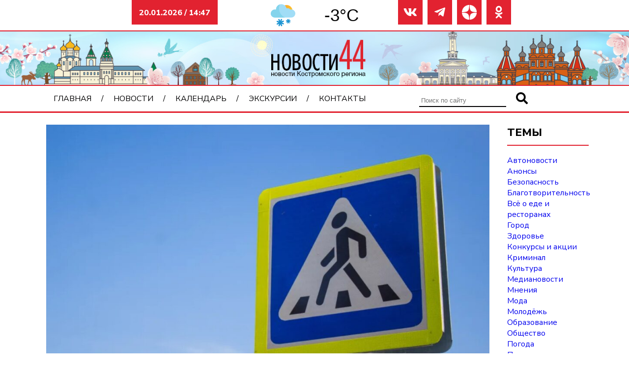

--- FILE ---
content_type: text/html; charset=UTF-8
request_url: https://novosti44.ru/2023/beskonfliktnyj-rezhim-raboty-hotyat-dobavit-na-vseh-svetoforah-v-kostrome
body_size: 11490
content:
<!DOCTYPE html>
<html lang="ru">

<head>
    <meta charset="UTF-8">
    <meta http-equiv="X-UA-Compatible" content="IE=edge">
    <meta name="viewport" content="width=device-width, initial-scale=1.0">
    <link rel="stylesheet" href="https://novosti44.ru/wp-content/themes/default-dk/style.css" type="text/css" />
    <link rel="preconnect" href="https://fonts.googleapis.com">
    <link rel="preconnect" href="https://fonts.gstatic.com" crossorigin>
    <link rel="stylesheet" href="https://cdn.jsdelivr.net/npm/swiper@10/swiper-bundle.min.css" />
    <script src="https://cdn.jsdelivr.net/npm/swiper@10/swiper-bundle.min.js"></script>
    <link href="https://fonts.googleapis.com/css2?family=Nunito+Sans:ital,wght@0,400;0,800;1,600&display=swap" rel="stylesheet">
    <meta name="yandex-verification" content="dd5173c0afae3638" />
    <meta name="google-site-verification" content="-pS5oix_NQn3M6ARE-7aXuwbPfsXjZqQ0xFjk3ptvjc" />
    <meta name="zen-verification" content="pyyLAd0NeDuJOIGqAewjYCk83Mr1NoFI6U7lFC7EnohZYOEB9s364LUo5lWdUgTk" />
    <title>Бесконфликтный режим работы хотят добавить на всех светофорах в Костроме &#x2d; Новости44</title>
	<style>img:is([sizes="auto" i], [sizes^="auto," i]) { contain-intrinsic-size: 3000px 1500px }</style>
	
<!-- The SEO Framework Создано Сибрэ Вайэр -->
<meta name="robots" content="max-snippet:-1,max-image-preview:large,max-video-preview:-1" />
<link rel="canonical" href="https://novosti44.ru/2023/beskonfliktnyj-rezhim-raboty-hotyat-dobavit-na-vseh-svetoforah-v-kostrome" />
<meta name="description" content="Бесконфликтный режим работы хотят добавить на всех светофорах в Костроме и Шарье. Об этом сообщает управление ГИБДД по региону. Это необходимо&#8230;" />
<meta property="og:type" content="article" />
<meta property="og:locale" content="ru_RU" />
<meta property="og:site_name" content="Новости44" />
<meta property="og:title" content="Бесконфликтный режим работы хотят добавить на всех светофорах в Костроме" />
<meta property="og:description" content="Бесконфликтный режим работы хотят добавить на всех светофорах в Костроме и Шарье. Об этом сообщает управление ГИБДД по региону. Это необходимо, чтобы стабилизировать аварийную обстановку в городах и&#8230;" />
<meta property="og:url" content="https://novosti44.ru/2023/beskonfliktnyj-rezhim-raboty-hotyat-dobavit-na-vseh-svetoforah-v-kostrome" />
<meta property="og:image" content="https://novosti44.ru/wp-content/uploads/ryi_-zsbkoa.jpg" />
<meta property="og:image:width" content="1239" />
<meta property="og:image:height" content="823" />
<meta property="article:published_time" content="2023-06-05T13:29:06+00:00" />
<meta property="article:modified_time" content="2023-06-05T13:29:06+00:00" />
<meta name="twitter:card" content="summary_large_image" />
<meta name="twitter:title" content="Бесконфликтный режим работы хотят добавить на всех светофорах в Костроме" />
<meta name="twitter:description" content="Бесконфликтный режим работы хотят добавить на всех светофорах в Костроме и Шарье. Об этом сообщает управление ГИБДД по региону. Это необходимо, чтобы стабилизировать аварийную обстановку в городах и&#8230;" />
<meta name="twitter:image" content="https://novosti44.ru/wp-content/uploads/ryi_-zsbkoa.jpg" />
<script type="application/ld+json">{"@context":"https://schema.org","@graph":[{"@type":"WebSite","@id":"https://novosti44.ru/#/schema/WebSite","url":"https://novosti44.ru/","name":"Новости44","description":"Новости Костромы и Костромской области на портале Novosti44.ru. Все новостные темы дня: политика, экономика, общество, культура, криминал.","inLanguage":"ru-RU","potentialAction":{"@type":"SearchAction","target":{"@type":"EntryPoint","urlTemplate":"https://novosti44.ru/search/{search_term_string}"},"query-input":"required name=search_term_string"},"publisher":{"@type":"Organization","@id":"https://novosti44.ru/#/schema/Organization","name":"Новости44","url":"https://novosti44.ru/","logo":{"@type":"ImageObject","url":"https://novosti44.ru/wp-content/uploads/logo7.png","contentUrl":"https://novosti44.ru/wp-content/uploads/logo7.png","width":150,"height":50,"contentSize":"2778"}}},{"@type":"WebPage","@id":"https://novosti44.ru/2023/beskonfliktnyj-rezhim-raboty-hotyat-dobavit-na-vseh-svetoforah-v-kostrome","url":"https://novosti44.ru/2023/beskonfliktnyj-rezhim-raboty-hotyat-dobavit-na-vseh-svetoforah-v-kostrome","name":"Бесконфликтный режим работы хотят добавить на всех светофорах в Костроме &#x2d; Новости44","description":"Бесконфликтный режим работы хотят добавить на всех светофорах в Костроме и Шарье. Об этом сообщает управление ГИБДД по региону. Это необходимо&#8230;","inLanguage":"ru-RU","isPartOf":{"@id":"https://novosti44.ru/#/schema/WebSite"},"breadcrumb":{"@type":"BreadcrumbList","@id":"https://novosti44.ru/#/schema/BreadcrumbList","itemListElement":[{"@type":"ListItem","position":1,"item":"https://novosti44.ru/","name":"Новости44"},{"@type":"ListItem","position":2,"item":"https://novosti44.ru/avtonovosti","name":"Автоновости"},{"@type":"ListItem","position":3,"name":"Бесконфликтный режим работы хотят добавить на всех светофорах в Костроме"}]},"potentialAction":{"@type":"ReadAction","target":"https://novosti44.ru/2023/beskonfliktnyj-rezhim-raboty-hotyat-dobavit-na-vseh-svetoforah-v-kostrome"},"datePublished":"2023-06-05T13:29:06+00:00","dateModified":"2023-06-05T13:29:06+00:00","author":{"@type":"Person","@id":"https://novosti44.ru/#/schema/Person/21181cfbe0bb677e2b5759e818b81b3a","name":"editor"}}]}</script>
<!-- / The SEO Framework Создано Сибрэ Вайэр | 16.83ms meta | 0.68ms boot -->


<!-- Open Graph Meta Tags generated by Blog2Social 851 - https://www.blog2social.com -->
<meta property="og:title" content="Бесконфликтный режим работы хотят добавить на всех светофорах в Костроме"/>
<meta property="og:description" content="Бесконфликтный режим работы хотят добавить на всех светофорах в Костроме и Шарье. Об эт"/>
<meta property="og:url" content="/2023/beskonfliktnyj-rezhim-raboty-hotyat-dobavit-na-vseh-svetoforah-v-kostrome"/>
<meta property="og:image" content="https://novosti44.ru/wp-content/uploads/ryi_-zsbkoa.jpg"/>
<meta property="og:image:width" content="1239" />
<meta property="og:image:height" content="823" />
<meta property="og:type" content="article"/>
<meta property="og:article:published_time" content="2023-06-05 16:29:06"/>
<meta property="og:article:modified_time" content="2023-06-05 16:29:06"/>
<!-- Open Graph Meta Tags generated by Blog2Social 851 - https://www.blog2social.com -->

<!-- Twitter Card generated by Blog2Social 851 - https://www.blog2social.com -->
<meta name="twitter:card" content="summary">
<meta name="twitter:title" content="Бесконфликтный режим работы хотят добавить на всех светофорах в Костроме"/>
<meta name="twitter:description" content="Бесконфликтный режим работы хотят добавить на всех светофорах в Костроме и Шарье. Об эт"/>
<meta name="twitter:image" content="https://novosti44.ru/wp-content/uploads/ryi_-zsbkoa.jpg"/>
<!-- Twitter Card generated by Blog2Social 851 - https://www.blog2social.com -->
<meta name="author" content="editor"/>
<script type="text/javascript" id="wpp-js" src="https://novosti44.ru/wp-content/plugins/wordpress-popular-posts/assets/js/wpp.min.js?ver=7.3.3" data-sampling="1" data-sampling-rate="50" data-api-url="https://novosti44.ru/wp-json/wordpress-popular-posts" data-post-id="34096" data-token="46f1179f51" data-lang="0" data-debug="0"></script>
<script type="text/javascript">
/* <![CDATA[ */
window._wpemojiSettings = {"baseUrl":"https:\/\/s.w.org\/images\/core\/emoji\/16.0.1\/72x72\/","ext":".png","svgUrl":"https:\/\/s.w.org\/images\/core\/emoji\/16.0.1\/svg\/","svgExt":".svg","source":{"concatemoji":"https:\/\/novosti44.ru\/wp-includes\/js\/wp-emoji-release.min.js?ver=6.8.3"}};
/*! This file is auto-generated */
!function(s,n){var o,i,e;function c(e){try{var t={supportTests:e,timestamp:(new Date).valueOf()};sessionStorage.setItem(o,JSON.stringify(t))}catch(e){}}function p(e,t,n){e.clearRect(0,0,e.canvas.width,e.canvas.height),e.fillText(t,0,0);var t=new Uint32Array(e.getImageData(0,0,e.canvas.width,e.canvas.height).data),a=(e.clearRect(0,0,e.canvas.width,e.canvas.height),e.fillText(n,0,0),new Uint32Array(e.getImageData(0,0,e.canvas.width,e.canvas.height).data));return t.every(function(e,t){return e===a[t]})}function u(e,t){e.clearRect(0,0,e.canvas.width,e.canvas.height),e.fillText(t,0,0);for(var n=e.getImageData(16,16,1,1),a=0;a<n.data.length;a++)if(0!==n.data[a])return!1;return!0}function f(e,t,n,a){switch(t){case"flag":return n(e,"\ud83c\udff3\ufe0f\u200d\u26a7\ufe0f","\ud83c\udff3\ufe0f\u200b\u26a7\ufe0f")?!1:!n(e,"\ud83c\udde8\ud83c\uddf6","\ud83c\udde8\u200b\ud83c\uddf6")&&!n(e,"\ud83c\udff4\udb40\udc67\udb40\udc62\udb40\udc65\udb40\udc6e\udb40\udc67\udb40\udc7f","\ud83c\udff4\u200b\udb40\udc67\u200b\udb40\udc62\u200b\udb40\udc65\u200b\udb40\udc6e\u200b\udb40\udc67\u200b\udb40\udc7f");case"emoji":return!a(e,"\ud83e\udedf")}return!1}function g(e,t,n,a){var r="undefined"!=typeof WorkerGlobalScope&&self instanceof WorkerGlobalScope?new OffscreenCanvas(300,150):s.createElement("canvas"),o=r.getContext("2d",{willReadFrequently:!0}),i=(o.textBaseline="top",o.font="600 32px Arial",{});return e.forEach(function(e){i[e]=t(o,e,n,a)}),i}function t(e){var t=s.createElement("script");t.src=e,t.defer=!0,s.head.appendChild(t)}"undefined"!=typeof Promise&&(o="wpEmojiSettingsSupports",i=["flag","emoji"],n.supports={everything:!0,everythingExceptFlag:!0},e=new Promise(function(e){s.addEventListener("DOMContentLoaded",e,{once:!0})}),new Promise(function(t){var n=function(){try{var e=JSON.parse(sessionStorage.getItem(o));if("object"==typeof e&&"number"==typeof e.timestamp&&(new Date).valueOf()<e.timestamp+604800&&"object"==typeof e.supportTests)return e.supportTests}catch(e){}return null}();if(!n){if("undefined"!=typeof Worker&&"undefined"!=typeof OffscreenCanvas&&"undefined"!=typeof URL&&URL.createObjectURL&&"undefined"!=typeof Blob)try{var e="postMessage("+g.toString()+"("+[JSON.stringify(i),f.toString(),p.toString(),u.toString()].join(",")+"));",a=new Blob([e],{type:"text/javascript"}),r=new Worker(URL.createObjectURL(a),{name:"wpTestEmojiSupports"});return void(r.onmessage=function(e){c(n=e.data),r.terminate(),t(n)})}catch(e){}c(n=g(i,f,p,u))}t(n)}).then(function(e){for(var t in e)n.supports[t]=e[t],n.supports.everything=n.supports.everything&&n.supports[t],"flag"!==t&&(n.supports.everythingExceptFlag=n.supports.everythingExceptFlag&&n.supports[t]);n.supports.everythingExceptFlag=n.supports.everythingExceptFlag&&!n.supports.flag,n.DOMReady=!1,n.readyCallback=function(){n.DOMReady=!0}}).then(function(){return e}).then(function(){var e;n.supports.everything||(n.readyCallback(),(e=n.source||{}).concatemoji?t(e.concatemoji):e.wpemoji&&e.twemoji&&(t(e.twemoji),t(e.wpemoji)))}))}((window,document),window._wpemojiSettings);
/* ]]> */
</script>
<style id='wp-emoji-styles-inline-css' type='text/css'>

	img.wp-smiley, img.emoji {
		display: inline !important;
		border: none !important;
		box-shadow: none !important;
		height: 1em !important;
		width: 1em !important;
		margin: 0 0.07em !important;
		vertical-align: -0.1em !important;
		background: none !important;
		padding: 0 !important;
	}
</style>
<link rel='stylesheet' id='wp-block-library-css' href='https://novosti44.ru/wp-includes/css/dist/block-library/style.min.css?ver=6.8.3' type='text/css' media='all' />
<style id='classic-theme-styles-inline-css' type='text/css'>
/*! This file is auto-generated */
.wp-block-button__link{color:#fff;background-color:#32373c;border-radius:9999px;box-shadow:none;text-decoration:none;padding:calc(.667em + 2px) calc(1.333em + 2px);font-size:1.125em}.wp-block-file__button{background:#32373c;color:#fff;text-decoration:none}
</style>
<style id='global-styles-inline-css' type='text/css'>
:root{--wp--preset--aspect-ratio--square: 1;--wp--preset--aspect-ratio--4-3: 4/3;--wp--preset--aspect-ratio--3-4: 3/4;--wp--preset--aspect-ratio--3-2: 3/2;--wp--preset--aspect-ratio--2-3: 2/3;--wp--preset--aspect-ratio--16-9: 16/9;--wp--preset--aspect-ratio--9-16: 9/16;--wp--preset--color--black: #000000;--wp--preset--color--cyan-bluish-gray: #abb8c3;--wp--preset--color--white: #ffffff;--wp--preset--color--pale-pink: #f78da7;--wp--preset--color--vivid-red: #cf2e2e;--wp--preset--color--luminous-vivid-orange: #ff6900;--wp--preset--color--luminous-vivid-amber: #fcb900;--wp--preset--color--light-green-cyan: #7bdcb5;--wp--preset--color--vivid-green-cyan: #00d084;--wp--preset--color--pale-cyan-blue: #8ed1fc;--wp--preset--color--vivid-cyan-blue: #0693e3;--wp--preset--color--vivid-purple: #9b51e0;--wp--preset--gradient--vivid-cyan-blue-to-vivid-purple: linear-gradient(135deg,rgba(6,147,227,1) 0%,rgb(155,81,224) 100%);--wp--preset--gradient--light-green-cyan-to-vivid-green-cyan: linear-gradient(135deg,rgb(122,220,180) 0%,rgb(0,208,130) 100%);--wp--preset--gradient--luminous-vivid-amber-to-luminous-vivid-orange: linear-gradient(135deg,rgba(252,185,0,1) 0%,rgba(255,105,0,1) 100%);--wp--preset--gradient--luminous-vivid-orange-to-vivid-red: linear-gradient(135deg,rgba(255,105,0,1) 0%,rgb(207,46,46) 100%);--wp--preset--gradient--very-light-gray-to-cyan-bluish-gray: linear-gradient(135deg,rgb(238,238,238) 0%,rgb(169,184,195) 100%);--wp--preset--gradient--cool-to-warm-spectrum: linear-gradient(135deg,rgb(74,234,220) 0%,rgb(151,120,209) 20%,rgb(207,42,186) 40%,rgb(238,44,130) 60%,rgb(251,105,98) 80%,rgb(254,248,76) 100%);--wp--preset--gradient--blush-light-purple: linear-gradient(135deg,rgb(255,206,236) 0%,rgb(152,150,240) 100%);--wp--preset--gradient--blush-bordeaux: linear-gradient(135deg,rgb(254,205,165) 0%,rgb(254,45,45) 50%,rgb(107,0,62) 100%);--wp--preset--gradient--luminous-dusk: linear-gradient(135deg,rgb(255,203,112) 0%,rgb(199,81,192) 50%,rgb(65,88,208) 100%);--wp--preset--gradient--pale-ocean: linear-gradient(135deg,rgb(255,245,203) 0%,rgb(182,227,212) 50%,rgb(51,167,181) 100%);--wp--preset--gradient--electric-grass: linear-gradient(135deg,rgb(202,248,128) 0%,rgb(113,206,126) 100%);--wp--preset--gradient--midnight: linear-gradient(135deg,rgb(2,3,129) 0%,rgb(40,116,252) 100%);--wp--preset--font-size--small: 13px;--wp--preset--font-size--medium: 20px;--wp--preset--font-size--large: 36px;--wp--preset--font-size--x-large: 42px;--wp--preset--spacing--20: 0.44rem;--wp--preset--spacing--30: 0.67rem;--wp--preset--spacing--40: 1rem;--wp--preset--spacing--50: 1.5rem;--wp--preset--spacing--60: 2.25rem;--wp--preset--spacing--70: 3.38rem;--wp--preset--spacing--80: 5.06rem;--wp--preset--shadow--natural: 6px 6px 9px rgba(0, 0, 0, 0.2);--wp--preset--shadow--deep: 12px 12px 50px rgba(0, 0, 0, 0.4);--wp--preset--shadow--sharp: 6px 6px 0px rgba(0, 0, 0, 0.2);--wp--preset--shadow--outlined: 6px 6px 0px -3px rgba(255, 255, 255, 1), 6px 6px rgba(0, 0, 0, 1);--wp--preset--shadow--crisp: 6px 6px 0px rgba(0, 0, 0, 1);}:where(.is-layout-flex){gap: 0.5em;}:where(.is-layout-grid){gap: 0.5em;}body .is-layout-flex{display: flex;}.is-layout-flex{flex-wrap: wrap;align-items: center;}.is-layout-flex > :is(*, div){margin: 0;}body .is-layout-grid{display: grid;}.is-layout-grid > :is(*, div){margin: 0;}:where(.wp-block-columns.is-layout-flex){gap: 2em;}:where(.wp-block-columns.is-layout-grid){gap: 2em;}:where(.wp-block-post-template.is-layout-flex){gap: 1.25em;}:where(.wp-block-post-template.is-layout-grid){gap: 1.25em;}.has-black-color{color: var(--wp--preset--color--black) !important;}.has-cyan-bluish-gray-color{color: var(--wp--preset--color--cyan-bluish-gray) !important;}.has-white-color{color: var(--wp--preset--color--white) !important;}.has-pale-pink-color{color: var(--wp--preset--color--pale-pink) !important;}.has-vivid-red-color{color: var(--wp--preset--color--vivid-red) !important;}.has-luminous-vivid-orange-color{color: var(--wp--preset--color--luminous-vivid-orange) !important;}.has-luminous-vivid-amber-color{color: var(--wp--preset--color--luminous-vivid-amber) !important;}.has-light-green-cyan-color{color: var(--wp--preset--color--light-green-cyan) !important;}.has-vivid-green-cyan-color{color: var(--wp--preset--color--vivid-green-cyan) !important;}.has-pale-cyan-blue-color{color: var(--wp--preset--color--pale-cyan-blue) !important;}.has-vivid-cyan-blue-color{color: var(--wp--preset--color--vivid-cyan-blue) !important;}.has-vivid-purple-color{color: var(--wp--preset--color--vivid-purple) !important;}.has-black-background-color{background-color: var(--wp--preset--color--black) !important;}.has-cyan-bluish-gray-background-color{background-color: var(--wp--preset--color--cyan-bluish-gray) !important;}.has-white-background-color{background-color: var(--wp--preset--color--white) !important;}.has-pale-pink-background-color{background-color: var(--wp--preset--color--pale-pink) !important;}.has-vivid-red-background-color{background-color: var(--wp--preset--color--vivid-red) !important;}.has-luminous-vivid-orange-background-color{background-color: var(--wp--preset--color--luminous-vivid-orange) !important;}.has-luminous-vivid-amber-background-color{background-color: var(--wp--preset--color--luminous-vivid-amber) !important;}.has-light-green-cyan-background-color{background-color: var(--wp--preset--color--light-green-cyan) !important;}.has-vivid-green-cyan-background-color{background-color: var(--wp--preset--color--vivid-green-cyan) !important;}.has-pale-cyan-blue-background-color{background-color: var(--wp--preset--color--pale-cyan-blue) !important;}.has-vivid-cyan-blue-background-color{background-color: var(--wp--preset--color--vivid-cyan-blue) !important;}.has-vivid-purple-background-color{background-color: var(--wp--preset--color--vivid-purple) !important;}.has-black-border-color{border-color: var(--wp--preset--color--black) !important;}.has-cyan-bluish-gray-border-color{border-color: var(--wp--preset--color--cyan-bluish-gray) !important;}.has-white-border-color{border-color: var(--wp--preset--color--white) !important;}.has-pale-pink-border-color{border-color: var(--wp--preset--color--pale-pink) !important;}.has-vivid-red-border-color{border-color: var(--wp--preset--color--vivid-red) !important;}.has-luminous-vivid-orange-border-color{border-color: var(--wp--preset--color--luminous-vivid-orange) !important;}.has-luminous-vivid-amber-border-color{border-color: var(--wp--preset--color--luminous-vivid-amber) !important;}.has-light-green-cyan-border-color{border-color: var(--wp--preset--color--light-green-cyan) !important;}.has-vivid-green-cyan-border-color{border-color: var(--wp--preset--color--vivid-green-cyan) !important;}.has-pale-cyan-blue-border-color{border-color: var(--wp--preset--color--pale-cyan-blue) !important;}.has-vivid-cyan-blue-border-color{border-color: var(--wp--preset--color--vivid-cyan-blue) !important;}.has-vivid-purple-border-color{border-color: var(--wp--preset--color--vivid-purple) !important;}.has-vivid-cyan-blue-to-vivid-purple-gradient-background{background: var(--wp--preset--gradient--vivid-cyan-blue-to-vivid-purple) !important;}.has-light-green-cyan-to-vivid-green-cyan-gradient-background{background: var(--wp--preset--gradient--light-green-cyan-to-vivid-green-cyan) !important;}.has-luminous-vivid-amber-to-luminous-vivid-orange-gradient-background{background: var(--wp--preset--gradient--luminous-vivid-amber-to-luminous-vivid-orange) !important;}.has-luminous-vivid-orange-to-vivid-red-gradient-background{background: var(--wp--preset--gradient--luminous-vivid-orange-to-vivid-red) !important;}.has-very-light-gray-to-cyan-bluish-gray-gradient-background{background: var(--wp--preset--gradient--very-light-gray-to-cyan-bluish-gray) !important;}.has-cool-to-warm-spectrum-gradient-background{background: var(--wp--preset--gradient--cool-to-warm-spectrum) !important;}.has-blush-light-purple-gradient-background{background: var(--wp--preset--gradient--blush-light-purple) !important;}.has-blush-bordeaux-gradient-background{background: var(--wp--preset--gradient--blush-bordeaux) !important;}.has-luminous-dusk-gradient-background{background: var(--wp--preset--gradient--luminous-dusk) !important;}.has-pale-ocean-gradient-background{background: var(--wp--preset--gradient--pale-ocean) !important;}.has-electric-grass-gradient-background{background: var(--wp--preset--gradient--electric-grass) !important;}.has-midnight-gradient-background{background: var(--wp--preset--gradient--midnight) !important;}.has-small-font-size{font-size: var(--wp--preset--font-size--small) !important;}.has-medium-font-size{font-size: var(--wp--preset--font-size--medium) !important;}.has-large-font-size{font-size: var(--wp--preset--font-size--large) !important;}.has-x-large-font-size{font-size: var(--wp--preset--font-size--x-large) !important;}
:where(.wp-block-post-template.is-layout-flex){gap: 1.25em;}:where(.wp-block-post-template.is-layout-grid){gap: 1.25em;}
:where(.wp-block-columns.is-layout-flex){gap: 2em;}:where(.wp-block-columns.is-layout-grid){gap: 2em;}
:root :where(.wp-block-pullquote){font-size: 1.5em;line-height: 1.6;}
</style>
<link rel='stylesheet' id='lbwps-styles-photoswipe5-main-css' href='https://novosti44.ru/wp-content/plugins/lightbox-photoswipe/assets/ps5/styles/main.css?ver=5.7.2' type='text/css' media='all' />
<link rel='stylesheet' id='fontawesome-css' href='https://novosti44.ru/wp-content/themes/default-dk/css/icons.css?ver=6.8.3' type='text/css' media='all' />
<link rel='stylesheet' id='grid-css' href='https://novosti44.ru/wp-content/themes/default-dk/css/grid.css?ver=6.8.3' type='text/css' media='all' />
<link rel="https://api.w.org/" href="https://novosti44.ru/wp-json/" /><link rel="alternate" title="JSON" type="application/json" href="https://novosti44.ru/wp-json/wp/v2/posts/34096" /><link rel="EditURI" type="application/rsd+xml" title="RSD" href="https://novosti44.ru/xmlrpc.php?rsd" />
<link rel="alternate" title="oEmbed (JSON)" type="application/json+oembed" href="https://novosti44.ru/wp-json/oembed/1.0/embed?url=https%3A%2F%2Fnovosti44.ru%2F2023%2Fbeskonfliktnyj-rezhim-raboty-hotyat-dobavit-na-vseh-svetoforah-v-kostrome" />
<link rel="alternate" title="oEmbed (XML)" type="text/xml+oembed" href="https://novosti44.ru/wp-json/oembed/1.0/embed?url=https%3A%2F%2Fnovosti44.ru%2F2023%2Fbeskonfliktnyj-rezhim-raboty-hotyat-dobavit-na-vseh-svetoforah-v-kostrome&#038;format=xml" />
            <style id="wpp-loading-animation-styles">@-webkit-keyframes bgslide{from{background-position-x:0}to{background-position-x:-200%}}@keyframes bgslide{from{background-position-x:0}to{background-position-x:-200%}}.wpp-widget-block-placeholder,.wpp-shortcode-placeholder{margin:0 auto;width:60px;height:3px;background:#dd3737;background:linear-gradient(90deg,#dd3737 0%,#571313 10%,#dd3737 100%);background-size:200% auto;border-radius:3px;-webkit-animation:bgslide 1s infinite linear;animation:bgslide 1s infinite linear}</style>
            <link rel="icon" href="https://novosti44.ru/wp-content/uploads/favicon.ico" sizes="32x32" />
<link rel="icon" href="https://novosti44.ru/wp-content/uploads/favicon.ico" sizes="192x192" />
<link rel="apple-touch-icon" href="https://novosti44.ru/wp-content/uploads/favicon.ico" />
<meta name="msapplication-TileImage" content="https://novosti44.ru/wp-content/uploads/favicon.ico" />
</head>

<body>
    <header class="block-auto">
        <div class="info col-3 col-md-12">
            <p>20.01.2026 / 14:47</p>
        </div>
        <div class="weather col-3 col-lg-4 col-md-6 col-sm">
            <div id="idd36f3e946dccf" a='{"t":"r","v":"1.2","lang":"ru","locs":[453],"ssot":"c","sics":"ds","cbkg":"#FFFFFF00","cfnt":"#000000","codd":"#FFFFFF00","cont":"#000000d4","eln":"bool","stof":"3","ewf":"bool"}'>Источник данных о погоде: <a href="https://meteolabs.ru/погода_кострома/завтра/">Кострома погода по часам завтра</a></div>
            <script async src="https://static1.meteolabs.ru/widgetjs/?id=idd36f3e946dccf"></script>
        </div>

        <div class="soc col-3 col-md-12">
            <li><a href="https://vk.com/novosti44" target="_blank"><i class="far fa-vk"></i></a></li>
            <li><a href="https://t.me/novosti44ru" target="_blank"><i class="far fa-telegram-plane"></i></a></li>
            <li><a href="https://dzen.ru/novosti44" target="_blank"><img src="https://novosti44.ru/wp-content/uploads/dzen-icon.png"></a></li>
            <li><a href="https://ok.ru/novosti44" target="_blank"><i class="far fa-odnoklassniki"></i></a></li>
        </div>
        <div class="header-image col-12">
                            <a href="https://novosti44.ru/"><img src="https://novosti44.ru/wp-content/uploads/base_04.jpg" alt="Новости44"></a>
                    </div>
        <nav class="navbar">
            <ul class="menu col-8 col-md-12"><li id="menu-item-10"><a href="https://novosti44.ru/">Главная</a></li>
<li id="menu-item-11"><a href="https://novosti44.ru/news">Новости</a>
<ul class="sub-menu">
	<li id="menu-item-31735"><a href="https://novosti44.ru/avtonovosti">Автоновости</a></li>
	<li id="menu-item-31736"><a href="https://novosti44.ru/anonsy">Анонсы</a></li>
	<li id="menu-item-31737"><a href="https://novosti44.ru/bezopasnost">Безопасность</a></li>
	<li id="menu-item-31738"><a href="https://novosti44.ru/blagotvoritelnost">Благотворительность</a></li>
	<li id="menu-item-31739"><a href="https://novosti44.ru/vsyo-o-ede-i-restoranah">Всё о еде и ресторанах</a></li>
	<li id="menu-item-31740"><a href="https://novosti44.ru/gorod">Город</a></li>
	<li id="menu-item-31741"><a href="https://novosti44.ru/novosti-zdorove">Здоровье</a></li>
	<li id="menu-item-31742"><a href="https://novosti44.ru/ishhet-dom">Ищем дом</a></li>
	<li id="menu-item-31743"><a href="https://novosti44.ru/konkursy-i-akczii">Конкурсы и акции</a></li>
	<li id="menu-item-31744"><a href="https://novosti44.ru/kriminal">Криминал</a></li>
	<li id="menu-item-31745"><a href="https://novosti44.ru/kultura">Культура</a></li>
	<li id="menu-item-31746"><a href="https://novosti44.ru/video">Медиановости</a></li>
	<li id="menu-item-31747"><a href="https://novosti44.ru/mneniya">Мнения</a></li>
	<li id="menu-item-31748"><a href="https://novosti44.ru/modnye-obzory">Мода</a></li>
	<li id="menu-item-31749"><a href="https://novosti44.ru/molodezh">Молодёжь</a></li>
	<li id="menu-item-31750"><a href="https://novosti44.ru/obrazovanie">Образование</a></li>
	<li id="menu-item-31751"><a href="https://novosti44.ru/obshhestvo">Общество</a></li>
	<li id="menu-item-31752"><a href="https://novosti44.ru/pogoda">Погода</a></li>
	<li id="menu-item-31753"><a href="https://novosti44.ru/politika">Политика</a></li>
	<li id="menu-item-31754"><a href="https://novosti44.ru/puteshestviya">Путешествия</a></li>
	<li id="menu-item-31755"><a href="https://novosti44.ru/sport">Спорт</a></li>
	<li id="menu-item-31756"><a href="https://novosti44.ru/stati">Статьи</a></li>
	<li id="menu-item-31757"><a href="https://novosti44.ru/ekonomika">Экономика</a></li>
</ul>
</li>
<li id="menu-item-31978"><a href="https://novosti44.ru/calendar">Календарь</a></li>
<li id="menu-item-41256"><a href="https://novosti44.ru/kostroma1515">Экскурсии</a></li>
<li id="menu-item-31691"><a href="https://novosti44.ru/contacts">Контакты</a></li>
</ul>            <div class="searchform col-4">
                
			<form role="search" method="get" id="searchform" action="https://novosti44.ru/" >
				<input name="s" placeholder="Поиск по сайту" type="search">
  				<button type="submit"><i class="fas fa-search"></i></button>
			</form>            </div>
            <div class="hamb">
                <span></span>
                <span></span>
                <span></span>
            </div>
            <div class="popup"></div>
        </nav>
    </header>
    <div class="block"><main class="row">
    <article class="col-10 col-lg-12">
        <div class="single-header">
            <img width="1024" height="680" src="https://novosti44.ru/wp-content/uploads/ryi_-zsbkoa-1024x680.jpg" class="attachment-post-thumbnail size-post-thumbnail wp-post-image" alt="" decoding="async" fetchpriority="high" srcset="https://novosti44.ru/wp-content/uploads/ryi_-zsbkoa-1024x680.jpg 1024w, https://novosti44.ru/wp-content/uploads/ryi_-zsbkoa-300x199.jpg 300w, https://novosti44.ru/wp-content/uploads/ryi_-zsbkoa-768x510.jpg 768w, https://novosti44.ru/wp-content/uploads/ryi_-zsbkoa.jpg 1239w" sizes="(max-width: 1024px) 100vw, 1024px" />            <div class="tags">
                <ul>
                    <li><i class="far fa-calendar-alt"></i>&nbsp;5 июня 2023</li>
                    <li><i class="fas fa-pencil-alt"></i>&nbsp;<a href="https://novosti44.ru/avtonovosti" rel="category tag">Автоновости</a>  /  <a href="https://novosti44.ru/bezopasnost" rel="category tag">Безопасность</a>  /  <a href="https://novosti44.ru/gorod" rel="category tag">Город</a></li>
                </ul>
            </div>
        </div>
        <div class="single-middle">
            <div class="row">
                <div class="share-content col-2">
                    <div class="share">
                        <script type="text/javascript">
                            (function(w, doc) {
                                if (!w.__utlWdgt) {
                                    w.__utlWdgt = true;
                                    var d = doc,
                                        s = d.createElement('script'),
                                        g = 'getElementsByTagName';
                                    s.type = 'text/javascript';
                                    s.charset = 'UTF-8';
                                    s.async = true;
                                    s.src = ('https:' == w.location.protocol ? 'https' : 'http') + '://w.uptolike.com/widgets/v1/uptolike.js';
                                    var h = d[g]('body')[0];
                                    h.appendChild(s);
                                }
                            })(window, document);
                        </script>
                        <div data-mobile-view="false" data-share-size="40" data-like-text-enable="false" data-background-alpha="0.0" data-pid="2019118" data-mode="share" data-background-color="#ffffff" data-share-shape="round-rectangle" data-share-counter-size="15" data-icon-color="#ffffff" data-mobile-sn-ids="vk.tw.ok.wh.tm.vb." data-text-color="#000000" data-buttons-color="#ffffff" data-counter-background-color="#ffffff" data-share-counter-type="disable" data-orientation="vertical" data-following-enable="false" data-sn-ids="vk.tw.ok.wh.tm.vb." data-preview-mobile="false" data-selection-enable="true" data-exclude-show-more="true" data-share-style="5" data-counter-background-alpha="1.0" data-top-button="false" class="uptolike-buttons"></div>
                    </div>
                </div>
                <div class="content col-10 col-sm">
                                        <h1 class="single-title">
                        Бесконфликтный режим работы хотят добавить на всех светофорах в Костроме                    </h1>
                    <p>Бесконфликтный режим работы хотят добавить на всех светофорах в Костроме и Шарье. Об этом сообщает управление ГИБДД по региону. Это необходимо, чтобы стабилизировать аварийную обстановку в городах<span class="wo fr-0 replaced" data-num="0"> </span>и обезопасить пешеходов.</p>
<p>По данным ГИБДД за <span class="wo fr-1" data-num="1">январь-май</span> 2023 года в ДТП на территории области погибли 22 человека, в том числе 1 ребенок. Это значительно больше, чем за аналогичный период прошлого года <span class="wo fr-2 replaced" data-num="2">(</span>12 ДТП).</p>
<p>При этом в каждой 2-3 аварии с пешеходами наезды совершаются по вине водителей. Они не пропускают людей на «зебрах».</p>
<p><strong>Читайте также: <a href="https://novosti44.ru/2023/v-kostromskoj-oblasti-pochti-v-2-raza-uvelichilos-chislo-dtp-s-uchastiem-avtobusov">В Костромской области почти в 2 раза увеличилось число ДТП с участием автобусов</a></strong></p>
                </div>
            </div>
        </div>
        <div class="related-posts col-12">
            <div class="row">
                <h3>Другие новости</h3>
                                        <div class="post col-6 col-md-12">
                            <a href="https://novosti44.ru/2026/v-kostromskoj-oblasti-voditel-ne-ustupil-dorogu-lokomotivu" title="В Костромской области водитель не уступил дорогу локомотиву">
                                <img width="732" height="539" src="https://novosti44.ru/wp-content/uploads/0055fdee3e73d38a27174ecc01fa2f8f.jpg" class="attachment-post-thumbnail size-post-thumbnail wp-post-image" alt="" decoding="async" loading="lazy" srcset="https://novosti44.ru/wp-content/uploads/0055fdee3e73d38a27174ecc01fa2f8f.jpg 732w, https://novosti44.ru/wp-content/uploads/0055fdee3e73d38a27174ecc01fa2f8f-300x221.jpg 300w" sizes="auto, (max-width: 732px) 100vw, 732px" />                                <h2>В Костромской области водитель не уступил дорогу локомотиву</h2>
                            </a>
                        </div>
                                        <div class="post col-6 col-md-12">
                            <a href="https://novosti44.ru/2025/postradavshie-v-dtp-pod-kostromoj-deti-ne-byli-pristegnuty" title="Пострадавшие в ДТП под Костромой дети не были пристегнуты">
                                <img width="1024" height="649" src="https://novosti44.ru/wp-content/uploads/90886b17-697e-4967-ad6b-24b201626537-1024x649.jpeg" class="attachment-post-thumbnail size-post-thumbnail wp-post-image" alt="" decoding="async" loading="lazy" srcset="https://novosti44.ru/wp-content/uploads/90886b17-697e-4967-ad6b-24b201626537-1024x649.jpeg 1024w, https://novosti44.ru/wp-content/uploads/90886b17-697e-4967-ad6b-24b201626537-300x190.jpeg 300w, https://novosti44.ru/wp-content/uploads/90886b17-697e-4967-ad6b-24b201626537-768x487.jpeg 768w, https://novosti44.ru/wp-content/uploads/90886b17-697e-4967-ad6b-24b201626537.jpeg 1125w" sizes="auto, (max-width: 1024px) 100vw, 1024px" />                                <h2>Пострадавшие в ДТП под Костромой дети не были пристегнуты</h2>
                            </a>
                        </div>
                                        <div class="post col-6 col-md-12">
                            <a href="https://novosti44.ru/2025/vmesto-platnyh-parkovok-v-kostrome-predlozhili-sdelat-besplatnye" title="Вместо платных парковок в Костроме предложили сделать бесплатные">
                                <img width="927" height="622" src="https://novosti44.ru/wp-content/uploads/snimok-327.jpg" class="attachment-post-thumbnail size-post-thumbnail wp-post-image" alt="" decoding="async" loading="lazy" srcset="https://novosti44.ru/wp-content/uploads/snimok-327.jpg 927w, https://novosti44.ru/wp-content/uploads/snimok-327-300x201.jpg 300w, https://novosti44.ru/wp-content/uploads/snimok-327-768x515.jpg 768w" sizes="auto, (max-width: 927px) 100vw, 927px" />                                <h2>Вместо платных парковок в Костроме предложили сделать бесплатные</h2>
                            </a>
                        </div>
                                        <div class="post col-6 col-md-12">
                            <a href="https://novosti44.ru/2025/prinyat-zakon-o-zaprete-prodazhi-benzina-nesovershennoletnim-v-kostromskoj-oblasti" title="Принят закон о запрете продажи бензина несовершеннолетним в Костромской области">
                                <img width="1024" height="768" src="https://novosti44.ru/wp-content/uploads/jq-2wbhytwwypm4_etnjk7y3-aihk_ahl9xuopho5a4g-itwql1p16ajuf0_75vwt1zhebs-y-e4f70xayy9me7o-1024x768.jpg" class="attachment-post-thumbnail size-post-thumbnail wp-post-image" alt="" decoding="async" loading="lazy" srcset="https://novosti44.ru/wp-content/uploads/jq-2wbhytwwypm4_etnjk7y3-aihk_ahl9xuopho5a4g-itwql1p16ajuf0_75vwt1zhebs-y-e4f70xayy9me7o-1024x768.jpg 1024w, https://novosti44.ru/wp-content/uploads/jq-2wbhytwwypm4_etnjk7y3-aihk_ahl9xuopho5a4g-itwql1p16ajuf0_75vwt1zhebs-y-e4f70xayy9me7o-300x225.jpg 300w, https://novosti44.ru/wp-content/uploads/jq-2wbhytwwypm4_etnjk7y3-aihk_ahl9xuopho5a4g-itwql1p16ajuf0_75vwt1zhebs-y-e4f70xayy9me7o-768x576.jpg 768w, https://novosti44.ru/wp-content/uploads/jq-2wbhytwwypm4_etnjk7y3-aihk_ahl9xuopho5a4g-itwql1p16ajuf0_75vwt1zhebs-y-e4f70xayy9me7o.jpg 1280w" sizes="auto, (max-width: 1024px) 100vw, 1024px" />                                <h2>Принят закон о запрете продажи бензина несовершеннолетним в Костромской области</h2>
                            </a>
                        </div>
                            </div>
        </div>
    </article>
    <aside class="col-2 col-lg-12">
        <div class="sidebar-right">
            <li id="categories-2" class="widget widget_categories"><h2>Темы</h2>
			<ul>
					<li class="cat-item cat-item-25"><a href="https://novosti44.ru/avtonovosti">Автоновости</a>
</li>
	<li class="cat-item cat-item-9"><a href="https://novosti44.ru/anonsy">Анонсы</a>
</li>
	<li class="cat-item cat-item-27"><a href="https://novosti44.ru/bezopasnost">Безопасность</a>
</li>
	<li class="cat-item cat-item-13"><a href="https://novosti44.ru/blagotvoritelnost">Благотворительность</a>
</li>
	<li class="cat-item cat-item-23"><a href="https://novosti44.ru/vsyo-o-ede-i-restoranah">Всё о еде и ресторанах</a>
</li>
	<li class="cat-item cat-item-30"><a href="https://novosti44.ru/gorod">Город</a>
</li>
	<li class="cat-item cat-item-21"><a href="https://novosti44.ru/novosti-zdorove">Здоровье</a>
</li>
	<li class="cat-item cat-item-28"><a href="https://novosti44.ru/konkursy-i-akczii">Конкурсы и акции</a>
</li>
	<li class="cat-item cat-item-20"><a href="https://novosti44.ru/kriminal">Криминал</a>
</li>
	<li class="cat-item cat-item-19"><a href="https://novosti44.ru/kultura">Культура</a>
</li>
	<li class="cat-item cat-item-29"><a href="https://novosti44.ru/video">Медиановости</a>
</li>
	<li class="cat-item cat-item-12"><a href="https://novosti44.ru/mneniya">Мнения</a>
</li>
	<li class="cat-item cat-item-24"><a href="https://novosti44.ru/modnye-obzory">Мода</a>
</li>
	<li class="cat-item cat-item-15"><a href="https://novosti44.ru/molodezh">Молодёжь</a>
</li>
	<li class="cat-item cat-item-6"><a href="https://novosti44.ru/obrazovanie">Образование</a>
</li>
	<li class="cat-item cat-item-5"><a href="https://novosti44.ru/obshhestvo">Общество</a>
</li>
	<li class="cat-item cat-item-16"><a href="https://novosti44.ru/pogoda">Погода</a>
</li>
	<li class="cat-item cat-item-10"><a href="https://novosti44.ru/politika">Политика</a>
</li>
	<li class="cat-item cat-item-22"><a href="https://novosti44.ru/puteshestviya">Путешествия</a>
</li>
	<li class="cat-item cat-item-8"><a href="https://novosti44.ru/sport">Спорт</a>
</li>
	<li class="cat-item cat-item-26"><a href="https://novosti44.ru/stati">Статьи</a>
</li>
	<li class="cat-item cat-item-11"><a href="https://novosti44.ru/ekonomika">Экономика</a>
</li>
			</ul>

			</li>
        </div>
    </aside>
</main>
</div>
<footer class="block-auto">
    <div class="row">
        <div class="col-4 col-sm">
            <ul class="list-cat">
                	<li class="cat-item cat-item-5"><a href="https://novosti44.ru/obshhestvo">Общество</a>
</li>
	<li class="cat-item cat-item-30"><a href="https://novosti44.ru/gorod">Город</a>
</li>
	<li class="cat-item cat-item-20"><a href="https://novosti44.ru/kriminal">Криминал</a>
</li>
	<li class="cat-item cat-item-19"><a href="https://novosti44.ru/kultura">Культура</a>
</li>
	<li class="cat-item cat-item-25"><a href="https://novosti44.ru/avtonovosti">Автоновости</a>
</li>
	<li class="cat-item cat-item-6"><a href="https://novosti44.ru/obrazovanie">Образование</a>
</li>
	<li class="cat-item cat-item-8"><a href="https://novosti44.ru/sport">Спорт</a>
</li>
	<li class="cat-item cat-item-11"><a href="https://novosti44.ru/ekonomika">Экономика</a>
</li>
	<li class="cat-item cat-item-10"><a href="https://novosti44.ru/politika">Политика</a>
</li>
	<li class="cat-item cat-item-27"><a href="https://novosti44.ru/bezopasnost">Безопасность</a>
</li>
	<li class="cat-item cat-item-21"><a href="https://novosti44.ru/novosti-zdorove">Здоровье</a>
</li>
	<li class="cat-item cat-item-9"><a href="https://novosti44.ru/anonsy">Анонсы</a>
</li>
	<li class="cat-item cat-item-15"><a href="https://novosti44.ru/molodezh">Молодёжь</a>
</li>
	<li class="cat-item cat-item-28"><a href="https://novosti44.ru/konkursy-i-akczii">Конкурсы и акции</a>
</li>
	<li class="cat-item cat-item-12"><a href="https://novosti44.ru/mneniya">Мнения</a>
</li>
	<li class="cat-item cat-item-13"><a href="https://novosti44.ru/blagotvoritelnost">Благотворительность</a>
</li>
	<li class="cat-item cat-item-16"><a href="https://novosti44.ru/pogoda">Погода</a>
</li>
	<li class="cat-item cat-item-22"><a href="https://novosti44.ru/puteshestviya">Путешествия</a>
</li>
	<li class="cat-item cat-item-29"><a href="https://novosti44.ru/video">Медиановости</a>
</li>
	<li class="cat-item cat-item-26"><a href="https://novosti44.ru/stati">Статьи</a>
</li>
	<li class="cat-item cat-item-23"><a href="https://novosti44.ru/vsyo-o-ede-i-restoranah">Всё о еде и ресторанах</a>
</li>
	<li class="cat-item cat-item-24"><a href="https://novosti44.ru/modnye-obzory">Мода</a>
</li>
            </ul>
        </div>
        <div class="logo col-4 col-sm">
            <a href="https://novosti44.ru/" class="custom-logo-link" rel="home"><img width="150" height="50" src="https://novosti44.ru/wp-content/uploads/logo7.png" class="custom-logo" alt="Новости44" decoding="async" /></a>        </div>
        <div class="soc col-4 col-sm">
            <li><a href="https://vk.com/novosti44" target="_blank"><i class="far fa-vk"></i></a></li>
            <li><a href="https://t.me/novosti44ru" target="_blank"><i class="far fa-telegram-plane"></i></a></li>
            <li><a href="https://dzen.ru/novosti44" target="_blank"><img src="https://novosti44.ru/wp-content/uploads/dzen-icon.png"></a></li>
            <li><a href="https://ok.ru/novosti44" target="_blank"><i class="far fa-odnoklassniki"></i></a></li>
        </div>
        <div class="site col-12">
            <p>Новости44. Все права защищены © 2014-2026                <script type="speculationrules">
{"prefetch":[{"source":"document","where":{"and":[{"href_matches":"\/*"},{"not":{"href_matches":["\/wp-*.php","\/wp-admin\/*","\/wp-content\/uploads\/*","\/wp-content\/*","\/wp-content\/plugins\/*","\/wp-content\/themes\/default-dk\/*","\/*\\?(.+)"]}},{"not":{"selector_matches":"a[rel~=\"nofollow\"]"}},{"not":{"selector_matches":".no-prefetch, .no-prefetch a"}}]},"eagerness":"conservative"}]}
</script>
<script type="text/javascript" id="lbwps-photoswipe5-js-extra">
/* <![CDATA[ */
var lbwpsOptions = {"label_facebook":"\u041f\u043e\u0434\u0435\u043b\u0438\u0442\u044c\u0441\u044f \u0432 Facebook","label_twitter":"\u041f\u043e\u0434\u0435\u043b\u0438\u0442\u044c\u0441\u044f \u0432 Twitter","label_pinterest":"\u041f\u043e\u0434\u0435\u043b\u0438\u0442\u044c\u0441\u044f \u0432 Pinterest","label_download":"\u0421\u043a\u0430\u0447\u0430\u0442\u044c \u0438\u0437\u043e\u0431\u0440\u0430\u0436\u0435\u043d\u0438\u0435","label_copyurl":"\u041a\u043e\u043f\u0438\u0440\u043e\u0432\u0430\u0442\u044c URL","label_ui_close":"Close [Esc]","label_ui_zoom":"Zoom","label_ui_prev":"Previous [\u2190]","label_ui_next":"Next [\u2192]","label_ui_error":"The image cannot be loaded","label_ui_fullscreen":"Toggle fullscreen [F]","share_facebook":"1","share_twitter":"1","share_pinterest":"1","share_download":"1","share_direct":"0","share_copyurl":"0","close_on_drag":"1","history":"1","show_counter":"1","show_fullscreen":"1","show_zoom":"1","show_caption":"0","loop":"1","pinchtoclose":"1","taptotoggle":"1","close_on_click":"1","fulldesktop":"0","use_alt":"0","usecaption":"1","desktop_slider":"1","share_custom_label":"","share_custom_link":"","wheelmode":"zoom","spacing":"12","idletime":"4000","hide_scrollbars":"1","caption_type":"overlay","bg_opacity":"100","padding_left":"0","padding_top":"0","padding_right":"0","padding_bottom":"0"};
/* ]]> */
</script>
<script type="module" src="https://novosti44.ru/wp-content/plugins/lightbox-photoswipe/assets/ps5/frontend.min.js?ver=5.7.2"></script><script type="text/javascript" src="https://novosti44.ru/wp-content/themes/default-dk/js/script.js?ver=6.8.3" id="script-js"></script>
        </div>
        <!-- Yandex.Metrika counter -->
        <script type="text/javascript">
            (function(m, e, t, r, i, k, a) {
                m[i] = m[i] || function() {
                    (m[i].a = m[i].a || []).push(arguments)
                };
                m[i].l = 1 * new Date();
                for (var j = 0; j < document.scripts.length; j++) {
                    if (document.scripts[j].src === r) {
                        return;
                    }
                }
                k = e.createElement(t), a = e.getElementsByTagName(t)[0], k.async = 1, k.src = r, a.parentNode.insertBefore(k, a)
            })
            (window, document, "script", "https://mc.yandex.ru/metrika/tag.js", "ym");

            ym(91880463, "init", {
                clickmap: true,
                trackLinks: true,
                accurateTrackBounce: true
            });
        </script>
        <noscript>
            <div><img src="https://mc.yandex.ru/watch/91880463" style="position:absolute; left:-9999px;" alt="" /></div>
        </noscript>
        <!-- /Yandex.Metrika counter -->
        <!--LiveInternet counter--><a href="https://www.liveinternet.ru/click" target="_blank"><img id="licnt6310" width="88" height="31" style="border:0" title="LiveInternet: показано число просмотров за 24 часа, посетителей за 24 часа и за сегодня" src="[data-uri]" alt="" /></a>
        <script>
            (function(d, s) {
                d.getElementById("licnt6310").src =
                    "https://counter.yadro.ru/hit?t18.6;r" + escape(d.referrer) +
                    ((typeof(s) == "undefined") ? "" : ";s" + s.width + "*" + s.height + "*" +
                        (s.colorDepth ? s.colorDepth : s.pixelDepth)) + ";u" + escape(d.URL) +
                    ";h" + escape(d.title.substring(0, 150)) + ";" + Math.random()
            })
            (document, screen)
        </script><!--/LiveInternet-->
    </div>
</footer>
</body>

</html>

--- FILE ---
content_type: text/html; charset=UTF-8
request_url: https://static1.meteolabs.ru/api/
body_size: 7035
content:
{"js":";'use strict';(function(root,factory){if(typeof define===\"function\"&&define.amd){define(factory)}else if(typeof exports===\"object\"){module.exports=factory()}else{root.ResizeSensor=factory()}}(typeof window!=='undefined'?window:this,function(){if(typeof window===\"undefined\"){return null}\nvar globalWindow=typeof window!='undefined'&&window.Math==Math?window:typeof self!='undefined'&&self.Math==Math?self:Function('return this')();var requestAnimationFrame=globalWindow.requestAnimationFrame||globalWindow.mozRequestAnimationFrame||globalWindow.webkitRequestAnimationFrame||function(fn){return globalWindow.setTimeout(fn,20)};function forEachElement(elements,callback){var elementsType=Object.prototype.toString.call(elements);var isCollectionTyped=('[object Array]'===elementsType||('[object NodeList]'===elementsType)||('[object HTMLCollection]'===elementsType)||('[object Object]'===elementsType)||('undefined'!==typeof jQuery&&elements instanceof jQuery)||('undefined'!==typeof Elements&&elements instanceof Elements));var i=0,j=elements.length;if(isCollectionTyped){for(;i<j;i++){callback(elements[i])}}else{callback(elements)}}\nfunction getElementSize(element){if(!element.getBoundingClientRect){return{width:element.offsetWidth,height:element.offsetHeight}}\nvar rect=element.getBoundingClientRect();return{width:Math.round(rect.width),height:Math.round(rect.height)}}\nfunction setStyle(element,style){Object.keys(style).forEach(function(key){element.style[key]=style[key]})}\nvar ResizeSensor=function(element,callback){function EventQueue(){var q=[];this.add=function(ev){q.push(ev)};var i,j;this.call=function(sizeInfo){for(i=0,j=q.length;i<j;i++){q[i].call(this,sizeInfo)}};this.remove=function(ev){var newQueue=[];for(i=0,j=q.length;i<j;i++){if(q[i]!==ev)newQueue.push(q[i])}\nq=newQueue};this.length=function(){return q.length}}\nfunction attachResizeEvent(element,resized){if(!element)return;if(element.resizedAttached){element.resizedAttached.add(resized);return}\nelement.resizedAttached=new EventQueue();element.resizedAttached.add(resized);element.resizeSensor=document.createElement('div');element.resizeSensor.dir='ltr';element.resizeSensor.className='resize-sensor';var style={pointerEvents:'none',position:'absolute',left:'0px',top:'0px',right:'0px',bottom:'0px',overflow:'hidden',zIndex:'-1',visibility:'hidden',maxWidth:'100%'};var styleChild={position:'absolute',left:'0px',top:'0px',transition:'0s',};setStyle(element.resizeSensor,style);var expand=document.createElement('div');expand.className='resize-sensor-expand';setStyle(expand,style);var expandChild=document.createElement('div');setStyle(expandChild,styleChild);expand.appendChild(expandChild);var shrink=document.createElement('div');shrink.className='resize-sensor-shrink';setStyle(shrink,style);var shrinkChild=document.createElement('div');setStyle(shrinkChild,styleChild);setStyle(shrinkChild,{width:'200%',height:'200%'});shrink.appendChild(shrinkChild);element.resizeSensor.appendChild(expand);element.resizeSensor.appendChild(shrink);element.appendChild(element.resizeSensor);var computedStyle=window.getComputedStyle(element);var position=computedStyle?computedStyle.getPropertyValue('position'):null;if('absolute'!==position&&'relative'!==position&&'fixed'!==position){element.style.position='relative'}\nvar dirty,rafId;var size=getElementSize(element);var lastWidth=0;var lastHeight=0;var initialHiddenCheck=!0;var lastAnimationFrame=0;var resetExpandShrink=function(){var width=element.offsetWidth;var height=element.offsetHeight;expandChild.style.width=(width+10)+'px';expandChild.style.height=(height+10)+'px';expand.scrollLeft=width+10;expand.scrollTop=height+10;shrink.scrollLeft=width+10;shrink.scrollTop=height+10};var reset=function(){if(initialHiddenCheck){var invisible=element.offsetWidth===0&&element.offsetHeight===0;if(invisible){if(!lastAnimationFrame){lastAnimationFrame=requestAnimationFrame(function(){lastAnimationFrame=0;reset()})}\nreturn}else{initialHiddenCheck=!1}}\nresetExpandShrink()};element.resizeSensor.resetSensor=reset;var onResized=function(){rafId=0;if(!dirty)return;lastWidth=size.width;lastHeight=size.height;if(element.resizedAttached){element.resizedAttached.call(size)}};var onScroll=function(){size=getElementSize(element);dirty=size.width!==lastWidth||size.height!==lastHeight;if(dirty&&!rafId){rafId=requestAnimationFrame(onResized)}\nreset()};var addEvent=function(el,name,cb){if(el.attachEvent){el.attachEvent('on'+name,cb)}else{el.addEventListener(name,cb)}};addEvent(expand,'scroll',onScroll);addEvent(shrink,'scroll',onScroll);requestAnimationFrame(reset)}\nforEachElement(element,function(elem){attachResizeEvent(elem,callback)});this.detach=function(ev){ResizeSensor.detach(element,ev)};this.reset=function(){element.resizeSensor.resetSensor()}};ResizeSensor.reset=function(element){forEachElement(element,function(elem){elem.resizeSensor.resetSensor()})};ResizeSensor.detach=function(element,ev){forEachElement(element,function(elem){if(!elem)return;if(elem.resizedAttached&&typeof ev===\"function\"){elem.resizedAttached.remove(ev);if(elem.resizedAttached.length())return}\nif(elem.resizeSensor){if(elem.contains(elem.resizeSensor)){elem.removeChild(elem.resizeSensor)}\ndelete elem.resizeSensor;delete elem.resizedAttached}})};if(typeof MutationObserver!==\"undefined\"){var observer=new MutationObserver(function(mutations){for(var i in mutations){if(mutations.hasOwnProperty(i)){var items=mutations[i].addedNodes;for(var j=0;j<items.length;j++){if(items[j].resizeSensor){ResizeSensor.reset(items[j])}}}}});document.addEventListener(\"DOMContentLoaded\",function(event){observer.observe(document.body,{childList:!0,subtree:!0,})})}\nreturn ResizeSensor}));'use strict';(function(root,factory){if(typeof define===\"function\"&&define.amd){define(['.\/ResizeSensor.js'],factory)}else if(typeof exports===\"object\"){module.exports=factory(require('.\/ResizeSensor.js'))}else{root.ElementQueries=factory(root.ResizeSensor);root.ElementQueries.listen()}}(typeof window!=='undefined'?window:this,function(ResizeSensor){var ElementQueries=function(){var cssStyleElement;var allQueries={};var idToSelectorMapping=[];function getEmSize(element){if(!element){element=document.documentElement}\nvar fontSize=window.getComputedStyle(element,null).fontSize;return parseFloat(fontSize)||16}\nfunction getElementSize(element){if(!element.getBoundingClientRect){return{width:element.offsetWidth,height:element.offsetHeight}}\nvar rect=element.getBoundingClientRect();return{width:Math.round(rect.width),height:Math.round(rect.height)}}\nfunction convertToPx(element,value){var numbers=value.split(\/\\d\/);var units=numbers[numbers.length-1];value=parseFloat(value);switch(units){case \"px\":return value;case \"em\":return value*getEmSize(element);case \"rem\":return value*getEmSize();case \"vw\":return value*document.documentElement.clientWidth\/100;case \"vh\":return value*document.documentElement.clientHeight\/100;case \"vmin\":case \"vmax\":var vw=document.documentElement.clientWidth\/100;var vh=document.documentElement.clientHeight\/100;var chooser=Math[units===\"vmin\"?\"min\":\"max\"];return value*chooser(vw,vh);default:return value}}\nfunction SetupInformation(element,id){this.element=element;var key,option,elementSize,value,actualValue,attrValues,attrValue,attrName;var attributes=['min-width','min-height','max-width','max-height'];this.call=function(){elementSize=getElementSize(this.element);attrValues={};for(key in allQueries[id]){if(!allQueries[id].hasOwnProperty(key)){continue}\noption=allQueries[id][key];value=convertToPx(this.element,option.value);actualValue=option.property==='width'?elementSize.width:elementSize.height;attrName=option.mode+'-'+option.property;attrValue='';if(option.mode==='min'&&actualValue>=value){attrValue+=option.value}\nif(option.mode==='max'&&actualValue<=value){attrValue+=option.value}\nif(!attrValues[attrName])attrValues[attrName]='';if(attrValue&&-1===(' '+attrValues[attrName]+' ').indexOf(' '+attrValue+' ')){attrValues[attrName]+=' '+attrValue}}\nfor(var k in attributes){if(!attributes.hasOwnProperty(k))continue;if(attrValues[attributes[k]]){this.element.setAttribute(attributes[k],attrValues[attributes[k]].substr(1))}else{this.element.removeAttribute(attributes[k])}}}}\nfunction setupElement(element,id){if(!element.elementQueriesSetupInformation){element.elementQueriesSetupInformation=new SetupInformation(element,id)}\nif(!element.elementQueriesSensor){element.elementQueriesSensor=new ResizeSensor(element,function(){element.elementQueriesSetupInformation.call()})}}\nfunction queueQuery(selector,mode,property,value){if(typeof(allQueries[selector])==='undefined'){allQueries[selector]=[];var id=idToSelectorMapping.length;cssStyleElement.innerHTML+='\\n'+selector+' {animation: 0.1s element-queries;}';cssStyleElement.innerHTML+='\\n'+selector+' > .resize-sensor {min-width: '+id+'px;}';idToSelectorMapping.push(selector)}\nallQueries[selector].push({mode:mode,property:property,value:value})}\nfunction getQuery(container){var query;if(document.querySelectorAll)query=(container)?container.querySelectorAll.bind(container):document.querySelectorAll.bind(document);if(!query&&'undefined'!==typeof $$)query=$$;if(!query&&'undefined'!==typeof jQuery)query=jQuery;if(!query){throw 'No document.querySelectorAll, jQuery or Mootools\\'s $$ found.'}\nreturn query}\nfunction findElementQueriesElements(container){var query=getQuery(container);for(var selector in allQueries)if(allQueries.hasOwnProperty(selector)){var elements=query(selector,container);for(var i=0,j=elements.length;i<j;i++){setupElement(elements[i],selector)}}}\nfunction attachResponsiveImage(element){var children=[];var rules=[];var sources=[];var defaultImageId=0;var lastActiveImage=-1;var loadedImages=[];for(var i in element.children){if(!element.children.hasOwnProperty(i))continue;if(element.children[i].tagName&&element.children[i].tagName.toLowerCase()==='img'){children.push(element.children[i]);var minWidth=element.children[i].getAttribute('min-width')||element.children[i].getAttribute('data-min-width');var src=element.children[i].getAttribute('data-src')||element.children[i].getAttribute('url');sources.push(src);var rule={minWidth:minWidth};rules.push(rule);if(!minWidth){defaultImageId=children.length-1;element.children[i].style.display='block'}else{element.children[i].style.display='none'}}}\nlastActiveImage=defaultImageId;function check(){var imageToDisplay=!1,i;for(i in children){if(!children.hasOwnProperty(i))continue;if(rules[i].minWidth){if(element.offsetWidth>rules[i].minWidth){imageToDisplay=i}}}\nif(!imageToDisplay){imageToDisplay=defaultImageId}\nif(lastActiveImage!==imageToDisplay){if(!loadedImages[imageToDisplay]){var image=new Image();image.onload=function(){children[imageToDisplay].src=sources[imageToDisplay];children[lastActiveImage].style.display='none';children[imageToDisplay].style.display='block';loadedImages[imageToDisplay]=!0;lastActiveImage=imageToDisplay};image.src=sources[imageToDisplay]}else{children[lastActiveImage].style.display='none';children[imageToDisplay].style.display='block';lastActiveImage=imageToDisplay}}else{children[imageToDisplay].src=sources[imageToDisplay]}}\nelement.resizeSensorInstance=new ResizeSensor(element,check);check()}\nfunction findResponsiveImages(){var query=getQuery();var elements=query('[data-responsive-image],[responsive-image]');for(var i=0,j=elements.length;i<j;i++){attachResponsiveImage(elements[i])}}\nvar regex=\/,?[\\s\\t]*([^,\\n]*?)((?:\\[[\\s\\t]*?(?:min|max)-(?:width|height)[\\s\\t]*?[~$\\^]?=[\\s\\t]*?\"[^\"]*?\"[\\s\\t]*?])+)([^,\\n\\s\\{]*)\/mgi;var attrRegex=\/\\[[\\s\\t]*?(min|max)-(width|height)[\\s\\t]*?[~$\\^]?=[\\s\\t]*?\"([^\"]*?)\"[\\s\\t]*?]\/mgi;function extractQuery(css){var match,smatch,attrs,attrMatch;css=css.replace(\/'\/g,'\"');while(null!==(match=regex.exec(css))){smatch=match[1]+match[3];attrs=match[2];while(null!==(attrMatch=attrRegex.exec(attrs))){queueQuery(smatch,attrMatch[1],attrMatch[2],attrMatch[3])}}}\nfunction readRules(rules){var selector='';if(!rules){return}\nif('string'===typeof rules){rules=rules.toLowerCase();if(-1!==rules.indexOf('min-width')||-1!==rules.indexOf('max-width')){extractQuery(rules)}}else{for(var i=0,j=rules.length;i<j;i++){if(1===rules[i].type){selector=rules[i].selectorText||rules[i].cssText;if(-1!==selector.indexOf('min-height')||-1!==selector.indexOf('max-height')){extractQuery(selector)}else if(-1!==selector.indexOf('min-width')||-1!==selector.indexOf('max-width')){extractQuery(selector)}}else if(4===rules[i].type){readRules(rules[i].cssRules||rules[i].rules)}else if(3===rules[i].type){if(rules[i].styleSheet.hasOwnProperty(\"cssRules\")){readRules(rules[i].styleSheet.cssRules)}}}}}\nvar defaultCssInjected=!1;this.init=function(){var animationStart='animationstart';if(typeof document.documentElement.style.webkitAnimationName!=='undefined'){animationStart='webkitAnimationStart'}else if(typeof document.documentElement.style.MozAnimationName!=='undefined'){animationStart='mozanimationstart'}else if(typeof document.documentElement.style.OAnimationName!=='undefined'){animationStart='oanimationstart'}\ndocument.body.addEventListener(animationStart,function(e){var element=e.target;var styles=element&&window.getComputedStyle(element,null);var animationName=styles&&styles.getPropertyValue('animation-name');var requiresSetup=animationName&&(-1!==animationName.indexOf('element-queries'));if(requiresSetup){element.elementQueriesSensor=new ResizeSensor(element,function(){if(element.elementQueriesSetupInformation){element.elementQueriesSetupInformation.call()}});var sensorStyles=window.getComputedStyle(element.resizeSensor,null);var id=sensorStyles.getPropertyValue('min-width');id=parseInt(id.replace('px',''));setupElement(e.target,idToSelectorMapping[id])}});if(!defaultCssInjected){cssStyleElement=document.createElement('style');cssStyleElement.type='text\/css';cssStyleElement.innerHTML='[responsive-image] > img, [data-responsive-image] {overflow: hidden; padding: 0; } [responsive-image] > img, [data-responsive-image] > img {width: 100%;}';cssStyleElement.innerHTML+='\\n@keyframes element-queries { 0% { visibility: inherit; } }';document.getElementsByTagName('head')[0].appendChild(cssStyleElement);defaultCssInjected=!0}\nfor(var i=0,j=document.styleSheets.length;i<j;i++){try{if(document.styleSheets[i].href&&0===document.styleSheets[i].href.indexOf('file:\/\/')){console.warn(\"CssElementQueries: unable to parse local css files, \"+document.styleSheets[i].href)}\nreadRules(document.styleSheets[i].cssRules||document.styleSheets[i].rules||document.styleSheets[i].cssText)}catch(e){}}\nfindResponsiveImages()};this.findElementQueriesElements=function(container){findElementQueriesElements(container)};this.update=function(){this.init()}};ElementQueries.update=function(){ElementQueries.instance.update()};ElementQueries.detach=function(element){if(element.elementQueriesSetupInformation){element.elementQueriesSensor.detach();delete element.elementQueriesSetupInformation;delete element.elementQueriesSensor}else if(element.resizeSensorInstance){element.resizeSensorInstance.detach();delete element.resizeSensorInstance}};ElementQueries.init=function(){if(!ElementQueries.instance){ElementQueries.instance=new ElementQueries()}\nElementQueries.instance.init()};var domLoaded=function(callback){if(document.addEventListener){document.addEventListener('DOMContentLoaded',callback,!1)}\nelse if(\/KHTML|WebKit|iCab\/i.test(navigator.userAgent)){var DOMLoadTimer=setInterval(function(){if(\/loaded|complete\/i.test(document.readyState)){callback();clearInterval(DOMLoadTimer)}},10)}\nelse window.onload=callback};ElementQueries.findElementQueriesElements=function(container){ElementQueries.instance.findElementQueriesElements(container)};ElementQueries.listen=function(){domLoaded(ElementQueries.init)};return ElementQueries}));if(typeof elementQueries === \"undefined\") {var elementQueries = new ElementQueries();elementQueries.update();};;elementQueries.update();","style":"","html":" <div class=\"wlr__wrapper\">  <div class=\"wlr__currentWeather\">  <div class=\"wlr__icon\"><svg id=\"Layer_1\" data-name=\"Layer 1\" xmlns=\"http:\/\/www.w3.org\/2000\/svg\" xmlns:xlink=\"http:\/\/www.w3.org\/1999\/xlink\" viewBox=\"0 0 281.01 252.74\"><defs><style>.dsn-1{fill:#1e95d3;}.dsn-2{fill:url(#New_Gradient_Swatch_copy);}.dsn-3{fill:#a1ddf6;}.dsn-4{fill:#84d4ec;}<\/style><linearGradient id=\"New_Gradient_Swatch_copy\" x1=\"115.51\" y1=\"76.54\" x2=\"248.84\" y2=\"76.54\" gradientUnits=\"userSpaceOnUse\"><stop offset=\"0\" stop-color=\"#f8971d\"\/><stop offset=\"1\" stop-color=\"#ffc535\"\/><\/linearGradient><\/defs><title>4<\/title><path class=\"dsn-1\" d=\"M80.95,228.39l17.81,6.75L81.39,243a7.37,7.37,0,1,0,6,13.43l17.37-7.82-6.75,17.81a7.37,7.37,0,0,0,13.78,5.22l6.75-17.81,7.82,17.37a7.37,7.37,0,1,0,13.43-6L132,247.76l17.81,6.75a7.37,7.37,0,0,0,5.22-13.78L137.24,234l17.37-7.82a7.37,7.37,0,1,0-6-13.43l-17.37,7.82,6.75-17.81a7.37,7.37,0,1,0-13.78-5.22l-6.75,17.81L109.6,198a7.37,7.37,0,1,0-13.43,6L104,221.37l-17.81-6.75A7.37,7.37,0,1,0,80.95,228.39Z\" transform=\"translate(-9.49 -23.63)\"\/><circle class=\"dsn-2\" cx=\"182.17\" cy=\"76.54\" r=\"66.67\"\/><path class=\"dsn-3\" d=\"M244.2,84.11a46.35,46.35,0,0,0-11.64,1.48,36.92,36.92,0,0,0-42.07-14A61.55,61.55,0,0,0,68.91,85.18c0,0.7,0,1.4.05,2.09a45.77,45.77,0,1,0-13.7,89.44H244.2A46.3,46.3,0,1,0,244.2,84.11Z\" transform=\"translate(-9.49 -23.63)\"\/><path class=\"dsn-4\" d=\"M104.06,72.31a114.06,114.06,0,0,1,9.8-46.4,61.57,61.57,0,0,0-45,59.27c0,0.7,0,1.4.05,2.09a45.77,45.77,0,1,0-13.7,89.44H171.55A114.48,114.48,0,0,1,104.06,72.31Z\" transform=\"translate(-9.49 -23.63)\"\/><path class=\"dsn-1\" d=\"M186.52,214.79L197.66,219,186.8,223.9a4.6,4.6,0,1,0,3.78,8.39l10.85-4.88-4.22,11.13a4.6,4.6,0,0,0,8.61,3.26L210,230.68l4.88,10.85a4.6,4.6,0,1,0,8.39-3.78l-4.88-10.85,11.13,4.22a4.6,4.6,0,1,0,3.26-8.61l-11.13-4.22,10.85-4.88a4.6,4.6,0,1,0-3.78-8.39l-10.85,4.88,4.22-11.13a4.6,4.6,0,1,0-8.61-3.26l-4.22,11.13-4.88-10.85a4.6,4.6,0,1,0-8.39,3.78l4.88,10.85-11.13-4.22A4.6,4.6,0,1,0,186.52,214.79Z\" transform=\"translate(-9.49 -23.63)\"\/><\/svg><\/div>  <div class=\"wlr__temp\">-3&deg;C<\/div>  <\/div>  <div class=\"wlSource\"> <svg version=\"1.1\" xmlns=\"http:\/\/www.w3.org\/2000\/svg\" width=\"15\" height=\"32\" viewBox=\"0 0 15 32\" xml:space=\"preserve\">\n<path style=\"fill: white; stroke: white;\" d=\"M2.368 15.968h-1.792v-3.552h10.72v12.48q0 0.768 0.544 1.28t1.248 0.512h1.76v3.616h-14.272v-3.616h1.792q0.736 0 1.28-0.512t0.512-1.28v-7.136q0-0.768-0.512-1.28t-1.28-0.512zM4.16 5.28q0-3.584 3.584-3.584t3.552 3.584-3.552 3.552-3.584-3.552z\"><\/path>\n<\/svg>\n <div class=\"wlInfo\" id=\"idd36f3e946dccf_i\">\u0418\u0441\u0442\u043e\u0447\u043d\u0438\u043a \u0434\u0430\u043d\u043d\u044b\u0445 \u043e \u043f\u043e\u0433\u043e\u0434\u0435: <a href=\"https:\/\/meteolabs.ru\/\u043f\u043e\u0433\u043e\u0434\u0430_\u043a\u043e\u0441\u0442\u0440\u043e\u043c\u0430\/\u0437\u0430\u0432\u0442\u0440\u0430\/\">\u041a\u043e\u0441\u0442\u0440\u043e\u043c\u0430 \u043f\u043e\u0433\u043e\u0434\u0430 \u043f\u043e \u0447\u0430\u0441\u0430\u043c \u0437\u0430\u0432\u0442\u0440\u0430<\/a><\/div> <\/div> <\/div><style>#idd36f3e946dccf{line-height:normal}#idd36f3e946dccf div,#idd36f3e946dccf span,#idd36f3e946dccf svg{vertical-align:baseline;padding:0;margin:0;position:static;border:none}#idd36f3e946dccf div{display:block}#idd36f3e946dccf span{display:inline}.cssDef{vertical-align:baseline;padding:0;margin:0}#idd36f3e946dccf .wlSource{vertical-align:baseline;padding:0;margin:0;position:absolute;padding-top:1px;padding-right:2px;display:inline-block;text-align:right;top:7px;right:3px;width:auto!important;line-height:10px}#idd36f3e946dccf .wlSource svg{vertical-align:baseline;padding:0;margin:0;height:10px;width:10px;opacity:.35}#idd36f3e946dccf .wlSource .wlInfo{vertical-align:baseline;padding:0;margin:0;display:none;font-size:10px;padding:7px;opacity:.75;color:black;text-align:left;line-height:15px;position:relative;top:-15px;right:13px;-webkit-border-radius:3px;-moz-border-radius:3px;border-radius:3px}#idd36f3e946dccf .wlSource:hover .wlInfo{display:block;background-color:white}#idd36f3e946dccf .wlSource:hover .wlInfo a{color:black}#idd36f3e946dccf.wlr{vertical-align:baseline;padding:0;margin:0;width:100%}#idd36f3e946dccf.wlr .wlr__wrapper{vertical-align:baseline;padding:0;margin:0;width:100%;display:-webkit-box;display:-webkit-flex;display:-moz-box;display:-ms-flexbox;display:flex;-webkit-box-sizing:border-box;-moz-box-sizing:border-box;box-sizing:border-box;text-align:center;position:relative;font-size:17px;overflow:hidden}#idd36f3e946dccf.wlr .wlr__currentWeather{vertical-align:baseline;padding:0;margin:0;display:-webkit-box;display:-webkit-flex;display:-moz-box;display:-ms-flexbox;display:flex;-webkit-box-flex:2;-webkit-flex-grow:2;-moz-box-flex:2;-ms-flex-positive:2;flex-grow:2;-webkit-box-align:center;-webkit-align-items:center;-moz-box-align:center;-ms-flex-align:center;align-items:center;-webkit-column-gap:5px;-moz-column-gap:5px;column-gap:5px;padding:6px 3px 6px 6px}#idd36f3e946dccf.wlr .wlr__forecast{-webkit-box-flex:3;-webkit-flex-grow:3;-moz-box-flex:3;-ms-flex-positive:3;flex-grow:3;vertical-align:baseline;padding:0;margin:0;display:-webkit-box;display:-webkit-flex;display:-moz-box;display:-ms-flexbox;display:flex}#idd36f3e946dccf.wlr .wlr__name{vertical-align:baseline;padding:0;margin:0;-webkit-box-flex:1;-webkit-flex-grow:1;-moz-box-flex:1;-ms-flex-positive:1;flex-grow:1;text-transform:uppercase}#idd36f3e946dccf.wlr .wlr__fcDateFl{display:none}#idd36f3e946dccf.wlr .wlr__icon{vertical-align:baseline;padding:0;margin:0}#idd36f3e946dccf.wlr .wlr__icon svg{vertical-align:baseline;padding:0;margin:0;display:block;margin:0 auto;width:50px;height:50px}#idd36f3e946dccf.wlr .wlr__temp{vertical-align:baseline;padding:0;margin:0;-webkit-box-flex:1;-webkit-flex-grow:1;-moz-box-flex:1;-ms-flex-positive:1;flex-grow:1;font-size:35px}#idd36f3e946dccf.wlr .wlr__fcItem{vertical-align:baseline;padding:0;margin:0;display:-webkit-box;display:-webkit-flex;display:-moz-box;display:-ms-flexbox;display:flex;-webkit-box-orient:vertical;-webkit-box-direction:normal;-webkit-flex-direction:column;-moz-box-orient:vertical;-moz-box-direction:normal;-ms-flex-direction:column;flex-direction:column;-webkit-box-flex:1;-webkit-flex-grow:1;-moz-box-flex:1;-ms-flex-positive:1;flex-grow:1;padding:6px 3px}#idd36f3e946dccf.wlr .wlr__fcItem:last-child{padding:6px 6px 6px 3px}#idd36f3e946dccf.wlr .wlr__fcDate{vertical-align:baseline;padding:0;margin:0;margin-bottom:5px;font-size:15px}#idd36f3e946dccf.wlr .wlr__fcIcon{vertical-align:baseline;padding:0;margin:0}#idd36f3e946dccf.wlr .wlr__fcIcon svg{vertical-align:baseline;padding:0;margin:0;display:block;margin:0 auto;width:43px;height:43px}#idd36f3e946dccf.wlr .wlr__fcTemp{vertical-align:baseline;padding:0;margin:0;display:-webkit-box;display:-webkit-flex;display:-moz-box;display:-ms-flexbox;display:flex;-webkit-column-gap:2px;-moz-column-gap:2px;column-gap:2px;font-size:13px;margin-top:5px}#idd36f3e946dccf.wlr .wlr__fcTempDay{vertical-align:baseline;padding:0;margin:0;-webkit-box-flex:2;-webkit-flex-grow:2;-moz-box-flex:2;-ms-flex-positive:2;flex-grow:2}#idd36f3e946dccf.wlr .wlr__fcTempDelimiter{-webkit-box-flex:1;-webkit-flex-grow:1;-moz-box-flex:1;-ms-flex-positive:1;flex-grow:1}#idd36f3e946dccf.wlr .wlr__fcTempNight{vertical-align:baseline;padding:0;margin:0;-webkit-box-flex:2;-webkit-flex-grow:2;-moz-box-flex:2;-ms-flex-positive:2;flex-grow:2}#idd36f3e946dccf.wlr .wlr__wrapper[max-width~=\"950px\"] .wlr__fcTemp{-webkit-column-gap:0;-moz-column-gap:0;column-gap:0;-webkit-box-orient:vertical;-webkit-box-direction:normal;-webkit-flex-direction:column;-moz-box-orient:vertical;-moz-box-direction:normal;-ms-flex-direction:column;flex-direction:column;row-gap:2px}#idd36f3e946dccf.wlr .wlr__wrapper[max-width~=\"700px\"]{-webkit-box-orient:vertical;-webkit-box-direction:normal;-webkit-flex-direction:column;-moz-box-orient:vertical;-moz-box-direction:normal;-ms-flex-direction:column;flex-direction:column}#idd36f3e946dccf.wlr .wlr__wrapper[max-width~=\"700px\"] .wlr__currentWeather{padding:20px 6px}#idd36f3e946dccf.wlr .wlr__wrapper[max-width~=\"700px\"] .wlr__fcItem{padding:6px}#idd36f3e946dccf.wlr .wlr__wrapper[max-width~=\"400px\"] .wlr__fcIcon svg{width:28px;height:28px}#idd36f3e946dccf.wlr .wlr__wrapper[max-width~=\"350px\"] .wlr__currentWeather{-webkit-flex-wrap:wrap;-ms-flex-wrap:wrap;flex-wrap:wrap;padding:10px 6px}#idd36f3e946dccf.wlr .wlr__wrapper[max-width~=\"350px\"] .wlr__name{width:100%;margin-bottom:10px}#idd36f3e946dccf.wlr .wlr__wrapper[max-width~=\"350px\"] .wlr__icon{-webkit-box-flex:1;-webkit-flex-grow:1;-moz-box-flex:1;-ms-flex-positive:1;flex-grow:1}#idd36f3e946dccf.wlr .wlr__wrapper[max-width~=\"350px\"] .wlr__forecast{-webkit-box-orient:vertical;-webkit-box-direction:normal;-webkit-flex-direction:column;-moz-box-orient:vertical;-moz-box-direction:normal;-ms-flex-direction:column;flex-direction:column}#idd36f3e946dccf.wlr .wlr__wrapper[max-width~=\"350px\"] .wlr__fcItem{-webkit-box-orient:horizontal;-webkit-box-direction:normal;-webkit-flex-direction:row;-moz-box-orient:horizontal;-moz-box-direction:normal;-ms-flex-direction:row;flex-direction:row;-webkit-box-align:center;-webkit-align-items:center;-moz-box-align:center;-ms-flex-align:center;align-items:center;-webkit-column-gap:15px;-moz-column-gap:15px;column-gap:15px}#idd36f3e946dccf.wlr .wlr__wrapper[max-width~=\"350px\"] .wlr__fcDate{margin:0;-webkit-box-flex:2;-webkit-flex-grow:2;-moz-box-flex:2;-ms-flex-positive:2;flex-grow:2;text-align:left;-webkit-flex-basis:60px;-ms-flex-preferred-size:60px;flex-basis:60px}#idd36f3e946dccf.wlr .wlr__wrapper[max-width~=\"350px\"] .wlr__fcDateSh{display:none}#idd36f3e946dccf.wlr .wlr__wrapper[max-width~=\"350px\"] .wlr__fcDateFl{display:inline}#idd36f3e946dccf.wlr .wlr__wrapper[max-width~=\"350px\"] .wlr__fcIcon{-webkit-box-flex:1;-webkit-flex-grow:1;-moz-box-flex:1;-ms-flex-positive:1;flex-grow:1}#idd36f3e946dccf.wlr .wlr__wrapper[max-width~=\"350px\"] .wlr__fcTemp{margin:0;-webkit-box-orient:horizontal;-webkit-box-direction:normal;-webkit-flex-direction:row;-moz-box-orient:horizontal;-moz-box-direction:normal;-ms-flex-direction:row;flex-direction:row;-webkit-column-gap:2px;-moz-column-gap:2px;column-gap:2px;text-align:right;-webkit-box-flex:1;-webkit-flex-grow:1;-moz-box-flex:1;-ms-flex-positive:1;flex-grow:1}#idd36f3e946dccf.wlr .wlr__wrapper[max-width~=\"350px\"] .wlr__fcTempDay,#idd36f3e946dccf.wlr .wlr__wrapper[max-width~=\"350px\"] .wlr__fcTempNight{-webkit-flex-basis:20px;-ms-flex-preferred-size:20px;flex-basis:20px}#idd36f3e946dccf.wlr .wlr__wrapper[max-width~=\"260px\"] .wlr__fcDateFl{display:none}#idd36f3e946dccf.wlr .wlr__wrapper[max-width~=\"260px\"] .wlr__fcDateSh{display:inline}#idd36f3e946dccf.wlr .wlr__wrapper[max-width~=\"185px\"] .wlr__name{font-size:15px}#idd36f3e946dccf.wlr .wlr__wrapper[max-width~=\"185px\"] .wlr__icon{width:100%;margin-bottom:10px}#idd36f3e946dccf.wlr .wlr__wrapper[max-width~=\"185px\"] .wlr__fcItem{-webkit-box-orient:vertical;-webkit-box-direction:normal;-webkit-flex-direction:column;-moz-box-orient:vertical;-moz-box-direction:normal;-ms-flex-direction:column;flex-direction:column}#idd36f3e946dccf.wlr .wlr__wrapper[max-width~=\"185px\"] .wlr__fcDate{text-align:center;-webkit-flex-basis:0%;-ms-flex-preferred-size:0;flex-basis:0%;margin-bottom:7px}#idd36f3e946dccf.wlr .wlr__wrapper[max-width~=\"185px\"] .wlr__fcDateFl{display:inline}#idd36f3e946dccf.wlr .wlr__wrapper[max-width~=\"185px\"] .wlr__fcDateSh{display:none}#idd36f3e946dccf.wlr .wlr__wrapper[max-width~=\"185px\"] .wlr__fcIcon{margin-bottom:7px}#idd36f3e946dccf.wlr .wlr__wrapper[max-width~=\"185px\"] .wlr__fcIcon svg{width:33px;height:33px}#idd36f3e946dccf.wlr .wlr__wrapper[max-width~=\"185px\"] .wlr__fcTemp{width:100%}#idd36f3e946dccf.wlr .wlr__wrapper[max-width~=\"185px\"] .wlr__fcTempDay,#idd36f3e946dccf.wlr .wlr__wrapper[max-width~=\"185px\"] .wlr__fcTempNight{text-align:center}#idd36f3e946dccf.wlr .wlr__wrapper[max-width~=\"140px\"] .wlr__name{font-size:13px}#idd36f3e946dccf.wlr .wlr__wrapper[max-width~=\"140px\"] .wlr__temp{font-size:25px} #idd36f3e946dccf{color:#000000;font-family:Arial,Helvetica,sans-serif;font-size:17px;background-color:#FFFFFF00} #idd36f3e946dccf .wlr__fcItem:nth-child(odd){background-color:#FFFFFF00} #idd36f3e946dccf .wlr__fcTempNight{color:#000000d4} #idd36f3e946dccf.wlr .wlr__icon{flex-grow:1} #idd36f3e946dccf.wlr .wlr__wrapper[max-width~=\"700px\"] .wlr__currentWeather{padding:6px}<\/style> ","ub":"\u0418\u0441\u0442\u043e\u0447\u043d\u0438\u043a \u0434\u0430\u043d\u043d\u044b\u0445 \u043e \u043f\u043e\u0433\u043e\u0434\u0435: <a href=\"https:\/\/meteolabs.ru\/\u043f\u043e\u0433\u043e\u0434\u0430_\u043a\u043e\u0441\u0442\u0440\u043e\u043c\u0430\/\u0437\u0430\u0432\u0442\u0440\u0430\/\">\u041a\u043e\u0441\u0442\u0440\u043e\u043c\u0430 \u043f\u043e\u0433\u043e\u0434\u0430 \u043f\u043e \u0447\u0430\u0441\u0430\u043c \u0437\u0430\u0432\u0442\u0440\u0430<\/a>","linkTo":"","class":"wlr "}

--- FILE ---
content_type: text/css
request_url: https://novosti44.ru/wp-content/themes/default-dk/css/grid.css?ver=6.8.3
body_size: 950
content:
:root {
    --margin-x: 1.5rem;
    --margin-y: 1.5rem;
}

* {
    list-style: none;
    box-sizing: border-box;
}

body {
    overflow-x: hidden;

}

body {
    margin: 0;
}

ul,
li {
    padding: 0;
}

a {
    text-decoration: none;
}

img {
    width: 100%;
    object-fit: cover;
}

button {
    padding: 12px 16px;
    font-size: 1.5em;
    font-weight: bold;
    border: none;
    cursor: pointer;
}

.block,
.block-auto {
    display: flex;
    flex-wrap: wrap;
    width: 100%;
    margin: auto;
}

.block {
    padding-right: calc(var(--margin-x) * 0.5);
    padding-left: calc(var(--margin-x) * 0.5);
}

.row {
    display: flex;
    flex-wrap: wrap;
    margin-top: calc(-1 * var(--margin-y));
    margin-right: calc(-0.5 * var(--margin-x));
    margin-left: calc(-0.5 * var(--margin-x));
    justify-content: center;
}

.row>* {
    box-sizing: border-box;
    flex-shrink: 0;
    width: 100%;
    max-width: 100%;
    padding-right: calc(var(--margin-x) * 0.5);
    padding-left: calc(var(--margin-x) * 0.5);
    margin-top: var(--margin-y);
}

@media (min-width: 576px) {
    .block {
        max-width: 540px;
        width: 100%;
    }
}

@media (min-width: 768px) {
    .block {
        max-width: 720px;
    }
}

@media (min-width: 992px) {
    .block {
        max-width: 960px;
    }
}

@media (min-width: 1200px) {
    .block {
        max-width: 1140px;
    }
}

@media (min-width: 1400px) {
    .block {
        max-width: 1320px;
    }
}

.col {
    flex: 1 0 0%;
}

.col-auto {
    flex: 0 0 auto;
    width: auto;
}

.row-col-1>* {
    flex: 0 0 auto;
    width: 100%;
}

.row-col-2>* {
    flex: 0 0 auto;
    width: 50%;
}

.row-col-3>* {
    flex: 0 0 auto;
    width: 33.3333333333%;
}

.row-col-4>* {
    flex: 0 0 auto;
    width: 25%;
}

.col-1 {
    flex: 0 0 auto;
    width: 8.33333333%;
}

.col-2 {
    flex: 0 0 auto;
    width: 16.66666667%;
}

.col-3 {
    flex: 0 0 auto;
    width: 25%;
}

.col-4 {
    flex: 0 0 auto;
    width: 33.33333333%;
}

.col-5 {
    flex: 0 0 auto;
    width: 41.66666667%;
}

.col-6 {
    flex: 0 0 auto;
    width: 50%;
}

.col-7 {
    flex: 0 0 auto;
    width: 58.33333333%;
}

.col-8 {
    flex: 0 0 auto;
    width: 66.66666667%;
}

.col-9 {
    flex: 0 0 auto;
    width: 75%;
}

.col-10 {
    flex: 0 0 auto;
    width: 83.33333333%;
}

.col-11 {
    flex: 0 0 auto;
    width: 91.66666667%;
}

.col-12 {
    flex: 0 0 auto;
    width: 100%;
}

/* mobile */

@media (max-width: 1200px) {
    .row-col-xl-1>* {
        flex: 0 0 auto;
        width: 100%;
    }

    .row-col-xl-2>* {
        flex: 0 0 auto;
        width: 50%;
    }

    .row-col-xl-3>* {
        flex: 0 0 auto;
        width: 33.3333333333%;
    }

    .row-col-xl-4>* {
        flex: 0 0 auto;
        width: 25%;
    }

    .col-xl-1 {
        flex: 0 0 auto;
        width: 8.33333333%;
    }

    .col-xl-2 {
        flex: 0 0 auto;
        width: 16.66666667%;
    }

    .col-xl-3 {
        flex: 0 0 auto;
        width: 25%;
    }

    .col-xl-4 {
        flex: 0 0 auto;
        width: 33.33333333%;
    }

    .col-xl-5 {
        flex: 0 0 auto;
        width: 41.66666667%;
    }

    .col-xl-6 {
        flex: 0 0 auto;
        width: 50%;
    }

    .col-xl-7 {
        flex: 0 0 auto;
        width: 58.33333333%;
    }

    .col-xl-8 {
        flex: 0 0 auto;
        width: 66.66666667%;
    }

    .col-xl-9 {
        flex: 0 0 auto;
        width: 75%;
    }

    .col-xl-10 {
        flex: 0 0 auto;
        width: 83.33333333%;
    }

    .col-xl-11 {
        flex: 0 0 auto;
        width: 91.66666667%;
    }

    .col-xl-12 {
        flex: 0 0 auto;
        width: 100%;
    }
}

@media (max-width: 992px) {
    .row-col-lg-1>* {
        flex: 0 0 auto;
        width: 100%;
    }

    .row-col-lg-2>* {
        flex: 0 0 auto;
        width: 50%;
    }

    .row-col-lg-3>* {
        flex: 0 0 auto;
        width: 33.3333333333%;
    }

    .row-col-lg-4>* {
        flex: 0 0 auto;
        width: 25%;
    }

    .col-lg-1 {
        flex: 0 0 auto;
        width: 8.33333333%;
    }

    .col-lg-2 {
        flex: 0 0 auto;
        width: 16.66666667%;
    }

    .col-lg-3 {
        flex: 0 0 auto;
        width: 25%;
    }

    .col-lg-4 {
        flex: 0 0 auto;
        width: 33.33333333%;
    }

    .col-lg-5 {
        flex: 0 0 auto;
        width: 41.66666667%;
    }

    .col-lg-6 {
        flex: 0 0 auto;
        width: 50%;
    }

    .col-lg-7 {
        flex: 0 0 auto;
        width: 58.33333333%;
    }

    .col-lg-8 {
        flex: 0 0 auto;
        width: 66.66666667%;
    }

    .col-lg-9 {
        flex: 0 0 auto;
        width: 75%;
    }

    .col-lg-10 {
        flex: 0 0 auto;
        width: 83.33333333%;
    }

    .col-lg-11 {
        flex: 0 0 auto;
        width: 91.66666667%;
    }

    .col-lg-12 {
        flex: 0 0 auto;
        width: 100%;
    }
}

@media (max-width: 768px) {
    .row-col-md-1>* {
        flex: 0 0 auto;
        width: 100%;
    }

    .row-col-md-2>* {
        flex: 0 0 auto;
        width: 50%;
    }

    .row-col-md-3>* {
        flex: 0 0 auto;
        width: 33.3333333333%;
    }

    .row-col-md-4>* {
        flex: 0 0 auto;
        width: 25%;
    }

    .col-md-1 {
        flex: 0 0 auto;
        width: 8.33333333%;
    }

    .col-md-2 {
        flex: 0 0 auto;
        width: 16.66666667%;
    }

    .col-md-3 {
        flex: 0 0 auto;
        width: 25%;
    }

    .col-md-4 {
        flex: 0 0 auto;
        width: 33.33333333%;
    }

    .col-md-5 {
        flex: 0 0 auto;
        width: 41.66666667%;
    }

    .col-md-6 {
        flex: 0 0 auto;
        width: 50%;
    }

    .col-md-7 {
        flex: 0 0 auto;
        width: 58.33333333%;
    }

    .col-md-8 {
        flex: 0 0 auto;
        width: 66.66666667%;
    }

    .col-md-9 {
        flex: 0 0 auto;
        width: 75%;
    }

    .col-md-10 {
        flex: 0 0 auto;
        width: 83.33333333%;
    }

    .col-md-11 {
        flex: 0 0 auto;
        width: 91.66666667%;
    }

    .col-md-12 {
        flex: 0 0 auto;
        width: 100%;
    }
}

@media (max-width: 576px) {
    .row-col-sm>* {
        flex: 0 0 auto;
        width: 100%;
    }

    .col-sm {
        flex: 0 0 auto;
        width: 100%;
    }
}

--- FILE ---
content_type: application/javascript;charset=utf-8
request_url: https://w.uptolike.com/widgets/v1/version.js?cb=cb__utl_cb_share_1768909637104548
body_size: 396
content:
cb__utl_cb_share_1768909637104548('1ea92d09c43527572b24fe052f11127b');

--- FILE ---
content_type: application/javascript;charset=utf-8
request_url: https://w.uptolike.com/widgets/v1/widgets-batch.js?params=JTVCJTdCJTIycGlkJTIyJTNBJTIyMjAxOTExOCUyMiUyQyUyMnVybCUyMiUzQSUyMmh0dHBzJTNBJTJGJTJGbm92b3N0aTQ0LnJ1JTJGMjAyMyUyRmJlc2tvbmZsaWt0bnlqLXJlemhpbS1yYWJvdHktaG90eWF0LWRvYmF2aXQtbmEtdnNlaC1zdmV0b2ZvcmFoLXYta29zdHJvbWUlMjIlN0QlNUQ=&mode=0&callback=callback__utl_cb_share_1768909637874562
body_size: 435
content:
callback__utl_cb_share_1768909637874562([{
    "pid": "2019118",
    "subId": 0,
    "initialCounts": {"fb":0,"tw":0,"tb":0,"ok":0,"vk":0,"ps":0,"gp":0,"mr":0,"lj":0,"li":0,"sp":0,"su":0,"ms":0,"fs":0,"bl":0,"dg":0,"sb":0,"bd":0,"rb":0,"ip":0,"ev":0,"bm":0,"em":0,"pr":0,"vd":0,"dl":0,"pn":0,"my":0,"ln":0,"in":0,"yt":0,"rss":0,"oi":0,"fk":0,"fm":0,"li":0,"sc":0,"st":0,"vm":0,"wm":0,"4s":0,"gg":0,"dd":0,"ya":0,"gt":0,"wh":0,"4t":0,"ul":0,"vb":0,"tm":0},
    "forceUpdate": ["fb","ok","vk","ps","gp","mr","my"],
    "extMet": false,
    "url": "https%3A%2F%2Fnovosti44.ru%2F2023%2Fbeskonfliktnyj-rezhim-raboty-hotyat-dobavit-na-vseh-svetoforah-v-kostrome",
    "urlWithToken": "https%3A%2F%2Fnovosti44.ru%2F2023%2Fbeskonfliktnyj-rezhim-raboty-hotyat-dobavit-na-vseh-svetoforah-v-kostrome%3F_utl_t%3DXX",
    "intScr" : false,
    "intId" : 0,
    "exclExt": false
}
])